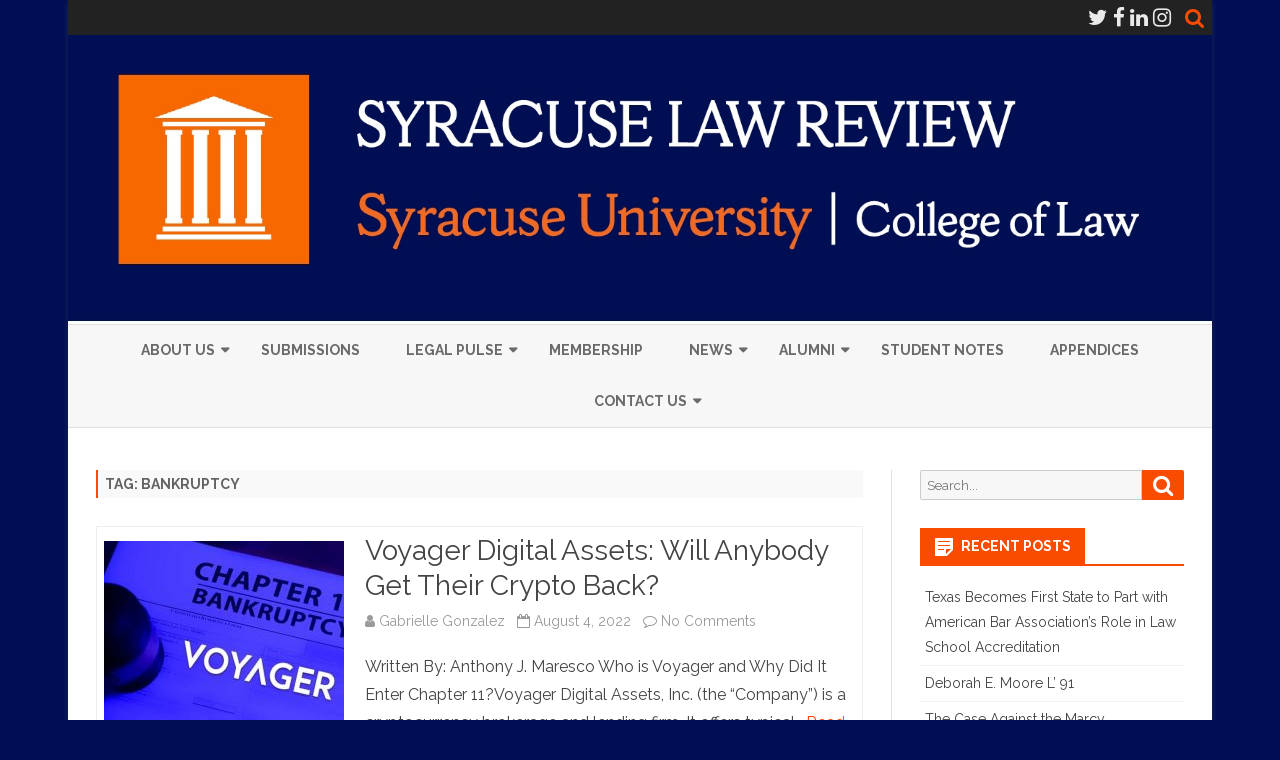

--- FILE ---
content_type: text/html; charset=UTF-8
request_url: https://lawreview.syr.edu/tag/bankruptcy/
body_size: 14665
content:
<!DOCTYPE html>
<html lang="en-US">
<head>
<meta charset="UTF-8" />
<meta name="viewport" content="width=device-width" />
<link rel="profile" href="http://gmpg.org/xfn/11" />
<link rel="pingback" href="https://lawreview.syr.edu/xmlrpc.php" />
<style type='text/css'>Default CSS Comment</style><title>Bankruptcy</title>
<meta name='robots' content='max-image-preview:large' />
<script type="text/javascript" id="wpp-js" src="https://lawreview.syr.edu/wp-content/plugins/wordpress-popular-posts/assets/js/wpp.min.js" data-sampling="0" data-sampling-rate="100" data-api-url="https://lawreview.syr.edu/wp-json/wordpress-popular-posts" data-post-id="0" data-token="775fd3a00a" data-lang="0" data-debug="0"></script>
<link rel='dns-prefetch' href='//fonts.googleapis.com' />
<link href='https://fonts.gstatic.com' crossorigin rel='preconnect' />
<link rel="alternate" type="application/rss+xml" title=" &raquo; Feed" href="https://lawreview.syr.edu/feed/" />
<link rel="alternate" type="application/rss+xml" title=" &raquo; Comments Feed" href="https://lawreview.syr.edu/comments/feed/" />
<link rel="alternate" type="application/rss+xml" title=" &raquo; Bankruptcy Tag Feed" href="https://lawreview.syr.edu/tag/bankruptcy/feed/" />
		<!-- This site uses the Google Analytics by MonsterInsights plugin v8.28.0 - Using Analytics tracking - https://www.monsterinsights.com/ -->
		<!-- Note: MonsterInsights is not currently configured on this site. The site owner needs to authenticate with Google Analytics in the MonsterInsights settings panel. -->
					<!-- No tracking code set -->
				<!-- / Google Analytics by MonsterInsights -->
		<style id='wp-img-auto-sizes-contain-inline-css' type='text/css'>
img:is([sizes=auto i],[sizes^="auto," i]){contain-intrinsic-size:3000px 1500px}
/*# sourceURL=wp-img-auto-sizes-contain-inline-css */
</style>
<link rel='stylesheet' id='srp-layout-stylesheet-css' href='https://lawreview.syr.edu/wp-content/plugins/special-recent-posts/css/layout.css?ver=6.9' type='text/css' media='all' />
<style id='wp-emoji-styles-inline-css' type='text/css'>

	img.wp-smiley, img.emoji {
		display: inline !important;
		border: none !important;
		box-shadow: none !important;
		height: 1em !important;
		width: 1em !important;
		margin: 0 0.07em !important;
		vertical-align: -0.1em !important;
		background: none !important;
		padding: 0 !important;
	}
/*# sourceURL=wp-emoji-styles-inline-css */
</style>
<link rel='stylesheet' id='wp-block-library-css' href='https://lawreview.syr.edu/wp-includes/css/dist/block-library/style.min.css?ver=6.9' type='text/css' media='all' />
<style id='wp-block-paragraph-inline-css' type='text/css'>
.is-small-text{font-size:.875em}.is-regular-text{font-size:1em}.is-large-text{font-size:2.25em}.is-larger-text{font-size:3em}.has-drop-cap:not(:focus):first-letter{float:left;font-size:8.4em;font-style:normal;font-weight:100;line-height:.68;margin:.05em .1em 0 0;text-transform:uppercase}body.rtl .has-drop-cap:not(:focus):first-letter{float:none;margin-left:.1em}p.has-drop-cap.has-background{overflow:hidden}:root :where(p.has-background){padding:1.25em 2.375em}:where(p.has-text-color:not(.has-link-color)) a{color:inherit}p.has-text-align-left[style*="writing-mode:vertical-lr"],p.has-text-align-right[style*="writing-mode:vertical-rl"]{rotate:180deg}
/*# sourceURL=https://lawreview.syr.edu/wp-includes/blocks/paragraph/style.min.css */
</style>
<style id='global-styles-inline-css' type='text/css'>
:root{--wp--preset--aspect-ratio--square: 1;--wp--preset--aspect-ratio--4-3: 4/3;--wp--preset--aspect-ratio--3-4: 3/4;--wp--preset--aspect-ratio--3-2: 3/2;--wp--preset--aspect-ratio--2-3: 2/3;--wp--preset--aspect-ratio--16-9: 16/9;--wp--preset--aspect-ratio--9-16: 9/16;--wp--preset--color--black: #000000;--wp--preset--color--cyan-bluish-gray: #abb8c3;--wp--preset--color--white: #fff;--wp--preset--color--pale-pink: #f78da7;--wp--preset--color--vivid-red: #cf2e2e;--wp--preset--color--luminous-vivid-orange: #ff6900;--wp--preset--color--luminous-vivid-amber: #fcb900;--wp--preset--color--light-green-cyan: #7bdcb5;--wp--preset--color--vivid-green-cyan: #00d084;--wp--preset--color--pale-cyan-blue: #8ed1fc;--wp--preset--color--vivid-cyan-blue: #0693e3;--wp--preset--color--vivid-purple: #9b51e0;--wp--preset--color--theme-color: #00BCD5;--wp--preset--color--dark-gray: #333;--wp--preset--color--medium-gray: #999;--wp--preset--color--light-gray: #f2f2f2;--wp--preset--gradient--vivid-cyan-blue-to-vivid-purple: linear-gradient(135deg,rgb(6,147,227) 0%,rgb(155,81,224) 100%);--wp--preset--gradient--light-green-cyan-to-vivid-green-cyan: linear-gradient(135deg,rgb(122,220,180) 0%,rgb(0,208,130) 100%);--wp--preset--gradient--luminous-vivid-amber-to-luminous-vivid-orange: linear-gradient(135deg,rgb(252,185,0) 0%,rgb(255,105,0) 100%);--wp--preset--gradient--luminous-vivid-orange-to-vivid-red: linear-gradient(135deg,rgb(255,105,0) 0%,rgb(207,46,46) 100%);--wp--preset--gradient--very-light-gray-to-cyan-bluish-gray: linear-gradient(135deg,rgb(238,238,238) 0%,rgb(169,184,195) 100%);--wp--preset--gradient--cool-to-warm-spectrum: linear-gradient(135deg,rgb(74,234,220) 0%,rgb(151,120,209) 20%,rgb(207,42,186) 40%,rgb(238,44,130) 60%,rgb(251,105,98) 80%,rgb(254,248,76) 100%);--wp--preset--gradient--blush-light-purple: linear-gradient(135deg,rgb(255,206,236) 0%,rgb(152,150,240) 100%);--wp--preset--gradient--blush-bordeaux: linear-gradient(135deg,rgb(254,205,165) 0%,rgb(254,45,45) 50%,rgb(107,0,62) 100%);--wp--preset--gradient--luminous-dusk: linear-gradient(135deg,rgb(255,203,112) 0%,rgb(199,81,192) 50%,rgb(65,88,208) 100%);--wp--preset--gradient--pale-ocean: linear-gradient(135deg,rgb(255,245,203) 0%,rgb(182,227,212) 50%,rgb(51,167,181) 100%);--wp--preset--gradient--electric-grass: linear-gradient(135deg,rgb(202,248,128) 0%,rgb(113,206,126) 100%);--wp--preset--gradient--midnight: linear-gradient(135deg,rgb(2,3,129) 0%,rgb(40,116,252) 100%);--wp--preset--font-size--small: 12px;--wp--preset--font-size--medium: 20px;--wp--preset--font-size--large: 20px;--wp--preset--font-size--x-large: 42px;--wp--preset--font-size--normal: 16px;--wp--preset--font-size--huge: 24px;--wp--preset--spacing--20: 0.44rem;--wp--preset--spacing--30: 0.67rem;--wp--preset--spacing--40: 1rem;--wp--preset--spacing--50: 1.5rem;--wp--preset--spacing--60: 2.25rem;--wp--preset--spacing--70: 3.38rem;--wp--preset--spacing--80: 5.06rem;--wp--preset--shadow--natural: 6px 6px 9px rgba(0, 0, 0, 0.2);--wp--preset--shadow--deep: 12px 12px 50px rgba(0, 0, 0, 0.4);--wp--preset--shadow--sharp: 6px 6px 0px rgba(0, 0, 0, 0.2);--wp--preset--shadow--outlined: 6px 6px 0px -3px rgb(255, 255, 255), 6px 6px rgb(0, 0, 0);--wp--preset--shadow--crisp: 6px 6px 0px rgb(0, 0, 0);}:where(.is-layout-flex){gap: 0.5em;}:where(.is-layout-grid){gap: 0.5em;}body .is-layout-flex{display: flex;}.is-layout-flex{flex-wrap: wrap;align-items: center;}.is-layout-flex > :is(*, div){margin: 0;}body .is-layout-grid{display: grid;}.is-layout-grid > :is(*, div){margin: 0;}:where(.wp-block-columns.is-layout-flex){gap: 2em;}:where(.wp-block-columns.is-layout-grid){gap: 2em;}:where(.wp-block-post-template.is-layout-flex){gap: 1.25em;}:where(.wp-block-post-template.is-layout-grid){gap: 1.25em;}.has-black-color{color: var(--wp--preset--color--black) !important;}.has-cyan-bluish-gray-color{color: var(--wp--preset--color--cyan-bluish-gray) !important;}.has-white-color{color: var(--wp--preset--color--white) !important;}.has-pale-pink-color{color: var(--wp--preset--color--pale-pink) !important;}.has-vivid-red-color{color: var(--wp--preset--color--vivid-red) !important;}.has-luminous-vivid-orange-color{color: var(--wp--preset--color--luminous-vivid-orange) !important;}.has-luminous-vivid-amber-color{color: var(--wp--preset--color--luminous-vivid-amber) !important;}.has-light-green-cyan-color{color: var(--wp--preset--color--light-green-cyan) !important;}.has-vivid-green-cyan-color{color: var(--wp--preset--color--vivid-green-cyan) !important;}.has-pale-cyan-blue-color{color: var(--wp--preset--color--pale-cyan-blue) !important;}.has-vivid-cyan-blue-color{color: var(--wp--preset--color--vivid-cyan-blue) !important;}.has-vivid-purple-color{color: var(--wp--preset--color--vivid-purple) !important;}.has-black-background-color{background-color: var(--wp--preset--color--black) !important;}.has-cyan-bluish-gray-background-color{background-color: var(--wp--preset--color--cyan-bluish-gray) !important;}.has-white-background-color{background-color: var(--wp--preset--color--white) !important;}.has-pale-pink-background-color{background-color: var(--wp--preset--color--pale-pink) !important;}.has-vivid-red-background-color{background-color: var(--wp--preset--color--vivid-red) !important;}.has-luminous-vivid-orange-background-color{background-color: var(--wp--preset--color--luminous-vivid-orange) !important;}.has-luminous-vivid-amber-background-color{background-color: var(--wp--preset--color--luminous-vivid-amber) !important;}.has-light-green-cyan-background-color{background-color: var(--wp--preset--color--light-green-cyan) !important;}.has-vivid-green-cyan-background-color{background-color: var(--wp--preset--color--vivid-green-cyan) !important;}.has-pale-cyan-blue-background-color{background-color: var(--wp--preset--color--pale-cyan-blue) !important;}.has-vivid-cyan-blue-background-color{background-color: var(--wp--preset--color--vivid-cyan-blue) !important;}.has-vivid-purple-background-color{background-color: var(--wp--preset--color--vivid-purple) !important;}.has-black-border-color{border-color: var(--wp--preset--color--black) !important;}.has-cyan-bluish-gray-border-color{border-color: var(--wp--preset--color--cyan-bluish-gray) !important;}.has-white-border-color{border-color: var(--wp--preset--color--white) !important;}.has-pale-pink-border-color{border-color: var(--wp--preset--color--pale-pink) !important;}.has-vivid-red-border-color{border-color: var(--wp--preset--color--vivid-red) !important;}.has-luminous-vivid-orange-border-color{border-color: var(--wp--preset--color--luminous-vivid-orange) !important;}.has-luminous-vivid-amber-border-color{border-color: var(--wp--preset--color--luminous-vivid-amber) !important;}.has-light-green-cyan-border-color{border-color: var(--wp--preset--color--light-green-cyan) !important;}.has-vivid-green-cyan-border-color{border-color: var(--wp--preset--color--vivid-green-cyan) !important;}.has-pale-cyan-blue-border-color{border-color: var(--wp--preset--color--pale-cyan-blue) !important;}.has-vivid-cyan-blue-border-color{border-color: var(--wp--preset--color--vivid-cyan-blue) !important;}.has-vivid-purple-border-color{border-color: var(--wp--preset--color--vivid-purple) !important;}.has-vivid-cyan-blue-to-vivid-purple-gradient-background{background: var(--wp--preset--gradient--vivid-cyan-blue-to-vivid-purple) !important;}.has-light-green-cyan-to-vivid-green-cyan-gradient-background{background: var(--wp--preset--gradient--light-green-cyan-to-vivid-green-cyan) !important;}.has-luminous-vivid-amber-to-luminous-vivid-orange-gradient-background{background: var(--wp--preset--gradient--luminous-vivid-amber-to-luminous-vivid-orange) !important;}.has-luminous-vivid-orange-to-vivid-red-gradient-background{background: var(--wp--preset--gradient--luminous-vivid-orange-to-vivid-red) !important;}.has-very-light-gray-to-cyan-bluish-gray-gradient-background{background: var(--wp--preset--gradient--very-light-gray-to-cyan-bluish-gray) !important;}.has-cool-to-warm-spectrum-gradient-background{background: var(--wp--preset--gradient--cool-to-warm-spectrum) !important;}.has-blush-light-purple-gradient-background{background: var(--wp--preset--gradient--blush-light-purple) !important;}.has-blush-bordeaux-gradient-background{background: var(--wp--preset--gradient--blush-bordeaux) !important;}.has-luminous-dusk-gradient-background{background: var(--wp--preset--gradient--luminous-dusk) !important;}.has-pale-ocean-gradient-background{background: var(--wp--preset--gradient--pale-ocean) !important;}.has-electric-grass-gradient-background{background: var(--wp--preset--gradient--electric-grass) !important;}.has-midnight-gradient-background{background: var(--wp--preset--gradient--midnight) !important;}.has-small-font-size{font-size: var(--wp--preset--font-size--small) !important;}.has-medium-font-size{font-size: var(--wp--preset--font-size--medium) !important;}.has-large-font-size{font-size: var(--wp--preset--font-size--large) !important;}.has-x-large-font-size{font-size: var(--wp--preset--font-size--x-large) !important;}
/*# sourceURL=global-styles-inline-css */
</style>

<style id='classic-theme-styles-inline-css' type='text/css'>
/*! This file is auto-generated */
.wp-block-button__link{color:#fff;background-color:#32373c;border-radius:9999px;box-shadow:none;text-decoration:none;padding:calc(.667em + 2px) calc(1.333em + 2px);font-size:1.125em}.wp-block-file__button{background:#32373c;color:#fff;text-decoration:none}
/*# sourceURL=/wp-includes/css/classic-themes.min.css */
</style>
<link rel='stylesheet' id='social-widget-css' href='https://lawreview.syr.edu/wp-content/plugins/social-media-widget/social_widget.css?ver=6.9' type='text/css' media='all' />
<link rel='stylesheet' id='wordpress-popular-posts-css-css' href='https://lawreview.syr.edu/wp-content/plugins/wordpress-popular-posts/assets/css/wpp.css?ver=7.0.1' type='text/css' media='all' />
<link crossorigin="anonymous" rel='stylesheet' id='ribosome-fonts-css' href='https://fonts.googleapis.com/css?family=Raleway:400italic,700italic,400,700&#038;subset=latin,latin-ext' type='text/css' media='all' />
<link rel='stylesheet' id='ribosome-style-css' href='https://lawreview.syr.edu/wp-content/themes/ribosome/style.css?ver=2.5.0' type='text/css' media='all' />
<link rel='stylesheet' id='ribosome-block-style-css' href='https://lawreview.syr.edu/wp-content/themes/ribosome/css/blocks.css?ver=2.5.0' type='text/css' media='all' />
<link rel='stylesheet' id='dashicons-css' href='https://lawreview.syr.edu/wp-includes/css/dashicons.min.css?ver=6.9' type='text/css' media='all' />
<link rel='stylesheet' id='font-awesome-css' href='https://lawreview.syr.edu/wp-content/plugins/elementor/assets/lib/font-awesome/css/font-awesome.min.css?ver=4.7.0' type='text/css' media='all' />
<script type="text/javascript" src="https://lawreview.syr.edu/wp-content/plugins/advanced-dates/js/functions.js?ver=6.9" id="functions-js"></script>
<script type="text/javascript" id="nb-jquery" src="https://lawreview.syr.edu/wp-includes/js/jquery/jquery.min.js?ver=3.7.1" id="jquery-core-js"></script>
<script type="text/javascript" src="https://lawreview.syr.edu/wp-includes/js/jquery/jquery-migrate.min.js?ver=3.4.1" id="jquery-migrate-js"></script>
<script type="text/javascript" src="https://lawreview.syr.edu/wp-content/plugins/twitter-tweets/js/weblizar-fronend-twitter-tweets.js?ver=1" id="wl-weblizar-fronend-twitter-tweets-js"></script>
<link rel="https://api.w.org/" href="https://lawreview.syr.edu/wp-json/" /><link rel="alternate" title="JSON" type="application/json" href="https://lawreview.syr.edu/wp-json/wp/v2/tags/325" /><link rel="EditURI" type="application/rsd+xml" title="RSD" href="https://lawreview.syr.edu/xmlrpc.php?rsd" />
<meta name="generator" content="WordPress 6.9" />
        <!-- MU-GTM Plugin -->
        <!-- Google Tag Manager -->
        <script>(function(w,d,s,l,i){w[l]=w[l]||[];w[l].push({'gtm.start':
        new Date().getTime(),event:'gtm.js'});var f=d.getElementsByTagName(s)[0],
        j=d.createElement(s),dl=l!='dataLayer'?'&l='+l:'';j.async=true;j.src=
        'https://www.googletagmanager.com/gtm.js?id='+i+dl;f.parentNode.insertBefore(j,f);
        })(window,document,'script','dataLayer','GTM-5FC97GL');</script>
        <!-- End Google Tag Manager -->
    		<style type="text/css">
						ol.footnotes li {list-style-type:decimal;}
						ol.footnotes{font-size:0.8em; color:#666666;}		</style>
		            <style id="wpp-loading-animation-styles">@-webkit-keyframes bgslide{from{background-position-x:0}to{background-position-x:-200%}}@keyframes bgslide{from{background-position-x:0}to{background-position-x:-200%}}.wpp-widget-block-placeholder,.wpp-shortcode-placeholder{margin:0 auto;width:60px;height:3px;background:#dd3737;background:linear-gradient(90deg,#dd3737 0%,#571313 10%,#dd3737 100%);background-size:200% auto;border-radius:3px;-webkit-animation:bgslide 1s infinite linear;animation:bgslide 1s infinite linear}</style>
            	<style type='text/css'>
		a {color: #FA4C00;}
	a:hover {color: #FA4C00;}
	.social-icon-wrapper a:hover {color: #FA4C00;}
	.toggle-search {color: #FA4C00;}
	.prefix-widget-title {color: #FA4C00;}
	.sub-title a:hover {color:#FA4C00;}
	.entry-content a:visited,.comment-content a:visited {color:#FA4C00;}
	button, input[type="submit"], input[type="button"], input[type="reset"] {background-color:#FA4C00 !important;}
	.bypostauthor cite span {background-color:#FA4C00;}
	.entry-header .entry-title a:hover {color:#FA4C00 ;}
	.archive-header {border-left-color:#FA4C00;}
	.main-navigation .current-menu-item > a,
	.main-navigation .current-menu-ancestor > a,
	.main-navigation .current_page_item > a,
	.main-navigation .current_page_ancestor > a {color: #FA4C00;}
	.main-navigation li a:hover  {color: #FA4C00;}

	.widget-area .widget a:hover {
		color: #FA4C00 !important;
	}
	footer[role="contentinfo"] a:hover {
		color: #FA4C00;
	}
	.author-info a {color: #FA4C00;}
	.entry-meta a:hover {
	color: #FA4C00;
	}
	.format-status .entry-header header a:hover {
		color: #FA4C00;
	}
	.comments-area article header a:hover {
		color: #FA4C00;
	}
	a.comment-reply-link:hover,
	a.comment-edit-link:hover {
		color: #FA4C00;
	}
	.currenttext, .paginacion a:hover {background-color:#FA4C00;}
	.aside{border-left-color:#FA4C00 !important;}
	blockquote{border-left-color:#FA4C00;}
	.logo-header-wrapper{background-color:#FA4C00;}
	h3.cabeceras-fp {border-bottom-color:#FA4C00;}
	.encabezados-front-page {background-color:#FA4C00;}
	.icono-caja-destacados {color: #FA4C00;}
	.enlace-caja-destacados:hover {background-color: #FA4C00;}
	h2.comments-title {border-left-color:#FA4C00;}
	/* Gutenberg */
	.has-theme-color-color,
	a.has-theme-color-color:hover {
		color: #FA4C00;
	}
	.has-theme-color-background-color {
		background-color:#FA4C00;
	}

	
			.blog-info-sin-imagen {
			background-color:#ffffff;
			color:#444444 !important;
		}
		.blog-info-sin-imagen a {
			color:#444444 !important;
		}
		.blog-info-sin-imagen h2 {color:#444444 !important;}
	
			.widget-title-tab{
			background-color:#FA4C00;
			color:#fff;
		}
		.widget-title-tab a.rsswidget{color:#fff !important;}
		h3.widget-title { border-bottom:2px solid #FA4C00;}
	
	
	
	
			.logo-header-wrapper {background-color:#ffffff;}
	
	
	
		body.custom-font-enabled {font-family: "Raleway", Arial, Verdana;}

			@media screen and (min-width: 768px) {
			#primary {float:left;}
			#secondary {float:right;}
			.site-content {
				border-left: none;
				padding-left:0;
				padding-right: 24px;
				padding-right:1.714285714285714rem;
			}

		}
		@media screen and (min-width: 960px) {
			.site-content {
				border-right: 1px solid #e0e0e0;
			}
		}
	
	@media screen and (min-width: 768px) {
	
	
			#site-navigation ul{text-align:center;}
		#site-navigation ul li ul{text-align:left;}
		}
	</style>

<meta name="generator" content="Elementor 3.23.1; features: additional_custom_breakpoints, e_lazyload; settings: css_print_method-external, google_font-enabled, font_display-auto">
			<style>
				.e-con.e-parent:nth-of-type(n+4):not(.e-lazyloaded):not(.e-no-lazyload),
				.e-con.e-parent:nth-of-type(n+4):not(.e-lazyloaded):not(.e-no-lazyload) * {
					background-image: none !important;
				}
				@media screen and (max-height: 1024px) {
					.e-con.e-parent:nth-of-type(n+3):not(.e-lazyloaded):not(.e-no-lazyload),
					.e-con.e-parent:nth-of-type(n+3):not(.e-lazyloaded):not(.e-no-lazyload) * {
						background-image: none !important;
					}
				}
				@media screen and (max-height: 640px) {
					.e-con.e-parent:nth-of-type(n+2):not(.e-lazyloaded):not(.e-no-lazyload),
					.e-con.e-parent:nth-of-type(n+2):not(.e-lazyloaded):not(.e-no-lazyload) * {
						background-image: none !important;
					}
				}
			</style>
			<style type="text/css">.broken_link, a.broken_link {
	text-decoration: line-through;
}</style><style type="text/css">.removed_link, a.removed_link {
	text-decoration: line-through;
}</style>	<style type="text/css" id="ribosome-header-css">
			.site-title,
		.site-description {
			position: absolute;
			clip: rect(1px 1px 1px 1px); /* IE7 */
			clip: rect(1px, 1px, 1px, 1px);
		}
		</style>
	<style type="text/css" id="custom-background-css">
body.custom-background { background-color: #000e54; }
</style>
	<!-- There is no amphtml version available for this URL. --><link rel="icon" href="https://lawreview.syr.edu/wp-content/uploads/2021/08/LinkedIn_profile__square_SLR-150x150.jpg" sizes="32x32" />
<link rel="icon" href="https://lawreview.syr.edu/wp-content/uploads/2021/08/LinkedIn_profile__square_SLR-300x300.jpg" sizes="192x192" />
<link rel="apple-touch-icon" href="https://lawreview.syr.edu/wp-content/uploads/2021/08/LinkedIn_profile__square_SLR-300x300.jpg" />
<meta name="msapplication-TileImage" content="https://lawreview.syr.edu/wp-content/uploads/2021/08/LinkedIn_profile__square_SLR-300x300.jpg" />
		<style type="text/css" id="wp-custom-css">
			.entry-content, .entry-summary, .page-content {
  hyphens: none !important;
}

.site-content article, .widget-area .widget {
	word-wrap: normal;
	-webkit-hyphens: none;
	-moz-hyphens: none;
	hyphens: none;
}

		</style>
		</head>

<body class="nb-3-3-4 nimble-no-local-data-skp__tax_post_tag_325 nimble-no-group-site-tmpl-skp__all_post_tag archive tag tag-bankruptcy tag-325 custom-background wp-embed-responsive wp-theme-ribosome fl-builder-2-8-3-2 sek-hide-rc-badge custom-font-enabled elementor-default elementor-kit-3495">

<div id="page" class="hfeed site">

	<header id="masthead" class="site-header" role="banner">

		<div class="top-bar">
		
		<div class="boton-menu-movil"><i class="fa fa-align-justify"></i></div>

		
		<div class="toggle-search"><i class="fa fa-search"></i></div>
		<div class="social-icon-wrapper">
							<a href="https://twitter.com/syracuselrev?lang=en" title="Twitter" target="_blank"><i class="fa fa-twitter"></i></a>
			
							<a href="https://m.facebook.com/SyracuseLRev/" title="Facebook" target="_blank"><i class="fa fa-facebook"></i></a>
			
			
							<a href="https://www.linkedin.com/company/syracuselawreview/mycompany/" title="LindedIn" target="_blank"><i class="fa fa-linkedin"></i></a>
			
			
							<a href="https://www.instagram.com/syracuselrev/?hl=en" title="Instagram" target="_blank"><i class="fa fa-instagram"></i></a>
			
			
			
					</div><!-- .social-icon-wrapper -->
	</div><!-- .top-bar -->

	<div class="wrapper-search-top-bar">
		<div class="search-top-bar">
				<div>
		<form method="get" id="searchform-toggle" action="https://lawreview.syr.edu/">
			<label for="s" class="assistive-text">Search</label>
			<input type="search" class="txt-search" name="s" id="s" />
			<input type="submit" name="submit" id="btn-search" value="Search" />
		</form>
    </div>		</div>
	</div>
			<div style="position:relative">
				
<div id="menu-movil">
	<div class="search-form-movil">
		<form method="get" id="searchform-movil" action="https://lawreview.syr.edu/">
			<label for="s" class="assistive-text">Search</label>
			<input type="search" class="txt-search-movil" placeholder="Search..." name="s" id="s" />
			<input type="submit" name="submit" id="btn-search-movil" value="Search" />
		</form>
	</div><!-- search-form-movil -->
	<div class="menu-movil-enlaces">
		<div class="menu-menu-container"><ul id="menu-menu" class="nav-menu"><li id="menu-item-307" class="menu-item menu-item-type-post_type menu-item-object-page menu-item-has-children menu-item-307"><a href="https://lawreview.syr.edu/about/">About Us</a>
<ul class="sub-menu">
	<li id="menu-item-315" class="menu-item menu-item-type-post_type menu-item-object-page menu-item-315"><a href="https://lawreview.syr.edu/eboard/">Executive Board</a></li>
	<li id="menu-item-1230" class="menu-item menu-item-type-post_type menu-item-object-page menu-item-1230"><a href="https://lawreview.syr.edu/about/members2/">Members</a></li>
	<li id="menu-item-314" class="menu-item menu-item-type-post_type menu-item-object-page menu-item-314"><a href="https://lawreview.syr.edu/about/history/">History</a></li>
</ul>
</li>
<li id="menu-item-1436" class="menu-item menu-item-type-custom menu-item-object-custom menu-item-1436"><a href="https://lawreview.syr.edu/contact-us/#Submissions">Submissions</a></li>
<li id="menu-item-1359" class="menu-item menu-item-type-taxonomy menu-item-object-category menu-item-has-children menu-item-1359"><a href="https://lawreview.syr.edu/category/legal-pulse/">Legal Pulse</a>
<ul class="sub-menu">
	<li id="menu-item-1239" class="menu-item menu-item-type-taxonomy menu-item-object-category menu-item-1239"><a href="https://lawreview.syr.edu/category/legal-pulse/">Legal Pulse Articles</a></li>
	<li id="menu-item-1427" class="menu-item menu-item-type-taxonomy menu-item-object-category menu-item-1427"><a href="https://lawreview.syr.edu/category/article-archive/">Court Watch, Article, and Note Archive (no longer updating)</a></li>
</ul>
</li>
<li id="menu-item-311" class="menu-item menu-item-type-post_type menu-item-object-page menu-item-311"><a href="https://lawreview.syr.edu/membership/">Membership</a></li>
<li id="menu-item-4532" class="menu-item menu-item-type-taxonomy menu-item-object-category menu-item-has-children menu-item-4532"><a href="https://lawreview.syr.edu/category/news/">News</a>
<ul class="sub-menu">
	<li id="menu-item-4537" class="menu-item menu-item-type-taxonomy menu-item-object-category menu-item-4537"><a href="https://lawreview.syr.edu/category/news/symposiums/">Symposiums</a></li>
</ul>
</li>
<li id="menu-item-4081" class="menu-item menu-item-type-post_type menu-item-object-page menu-item-has-children menu-item-4081"><a href="https://lawreview.syr.edu/alumni/">Alumni</a>
<ul class="sub-menu">
	<li id="menu-item-4089" class="menu-item menu-item-type-taxonomy menu-item-object-category menu-item-4089"><a href="https://lawreview.syr.edu/category/featured-alumni/">Featured Alumni</a></li>
</ul>
</li>
<li id="menu-item-3272" class="menu-item menu-item-type-post_type menu-item-object-page menu-item-3272"><a href="https://lawreview.syr.edu/student-notes/">Student Notes</a></li>
<li id="menu-item-4173" class="menu-item menu-item-type-post_type menu-item-object-page menu-item-4173"><a href="https://lawreview.syr.edu/appendices/">Appendices</a></li>
<li id="menu-item-1433" class="menu-item menu-item-type-post_type menu-item-object-page menu-item-has-children menu-item-1433"><a href="https://lawreview.syr.edu/contact-us/">Contact Us</a>
<ul class="sub-menu">
	<li id="menu-item-1434" class="menu-item menu-item-type-custom menu-item-object-custom menu-item-1434"><a href="https://lawreview.syr.edu/contact-us/#Subscriptions/">Subscriptions</a></li>
	<li id="menu-item-1435" class="menu-item menu-item-type-custom menu-item-object-custom menu-item-1435"><a href="https://lawreview.syr.edu/contact-us/#Copyright">Copyright Inquiries</a></li>
</ul>
</li>
</ul></div>	</div>

	<div class="social-icon-wrapper-movil">
							<a href="https://twitter.com/syracuselrev?lang=en" title="Twitter" target="_blank"><i class="fa fa-twitter"></i></a> 
			
							<a href="https://m.facebook.com/SyracuseLRev/" title="Facebook" target="_blank"><i class="fa fa-facebook"></i></a>
			
			
							<a href="https://www.linkedin.com/company/syracuselawreview/mycompany/" title="LindedIn" target="_blank"><i class="fa fa-linkedin"></i></a>
			
			
							<a href="https://www.instagram.com/syracuselrev/?hl=en" title="Instagram" target="_blank"><i class="fa fa-instagram"></i></a>
			
			
			
					</div><!-- .social-icon-wrapper -->	
</div><!-- #menu-movil -->
			</div>
			<div class="image-header-wrapper">
			<a href="https://lawreview.syr.edu/"><img fetchpriority="high" src="https://lawreview.syr.edu/wp-content/uploads/2021/08/Website-Banner-w-logo.jpg" class="header-image" width="1584" height="400" alt="" /></a>
			</div><!-- .logo-header-wrapper or .image-header-wrapper -->

			
		<nav id="site-navigation" class="main-navigation" role="navigation">
			<a class="assistive-text" href="#content" title="Skip to content">Skip to content</a>
			<div class="menu-menu-container"><ul id="menu-menu-1" class="nav-menu"><li class="menu-item menu-item-type-post_type menu-item-object-page menu-item-has-children menu-item-307"><a href="https://lawreview.syr.edu/about/">About Us</a>
<ul class="sub-menu">
	<li class="menu-item menu-item-type-post_type menu-item-object-page menu-item-315"><a href="https://lawreview.syr.edu/eboard/">Executive Board</a></li>
	<li class="menu-item menu-item-type-post_type menu-item-object-page menu-item-1230"><a href="https://lawreview.syr.edu/about/members2/">Members</a></li>
	<li class="menu-item menu-item-type-post_type menu-item-object-page menu-item-314"><a href="https://lawreview.syr.edu/about/history/">History</a></li>
</ul>
</li>
<li class="menu-item menu-item-type-custom menu-item-object-custom menu-item-1436"><a href="https://lawreview.syr.edu/contact-us/#Submissions">Submissions</a></li>
<li class="menu-item menu-item-type-taxonomy menu-item-object-category menu-item-has-children menu-item-1359"><a href="https://lawreview.syr.edu/category/legal-pulse/">Legal Pulse</a>
<ul class="sub-menu">
	<li class="menu-item menu-item-type-taxonomy menu-item-object-category menu-item-1239"><a href="https://lawreview.syr.edu/category/legal-pulse/">Legal Pulse Articles</a></li>
	<li class="menu-item menu-item-type-taxonomy menu-item-object-category menu-item-1427"><a href="https://lawreview.syr.edu/category/article-archive/">Court Watch, Article, and Note Archive (no longer updating)</a></li>
</ul>
</li>
<li class="menu-item menu-item-type-post_type menu-item-object-page menu-item-311"><a href="https://lawreview.syr.edu/membership/">Membership</a></li>
<li class="menu-item menu-item-type-taxonomy menu-item-object-category menu-item-has-children menu-item-4532"><a href="https://lawreview.syr.edu/category/news/">News</a>
<ul class="sub-menu">
	<li class="menu-item menu-item-type-taxonomy menu-item-object-category menu-item-4537"><a href="https://lawreview.syr.edu/category/news/symposiums/">Symposiums</a></li>
</ul>
</li>
<li class="menu-item menu-item-type-post_type menu-item-object-page menu-item-has-children menu-item-4081"><a href="https://lawreview.syr.edu/alumni/">Alumni</a>
<ul class="sub-menu">
	<li class="menu-item menu-item-type-taxonomy menu-item-object-category menu-item-4089"><a href="https://lawreview.syr.edu/category/featured-alumni/">Featured Alumni</a></li>
</ul>
</li>
<li class="menu-item menu-item-type-post_type menu-item-object-page menu-item-3272"><a href="https://lawreview.syr.edu/student-notes/">Student Notes</a></li>
<li class="menu-item menu-item-type-post_type menu-item-object-page menu-item-4173"><a href="https://lawreview.syr.edu/appendices/">Appendices</a></li>
<li class="menu-item menu-item-type-post_type menu-item-object-page menu-item-has-children menu-item-1433"><a href="https://lawreview.syr.edu/contact-us/">Contact Us</a>
<ul class="sub-menu">
	<li class="menu-item menu-item-type-custom menu-item-object-custom menu-item-1434"><a href="https://lawreview.syr.edu/contact-us/#Subscriptions/">Subscriptions</a></li>
	<li class="menu-item menu-item-type-custom menu-item-object-custom menu-item-1435"><a href="https://lawreview.syr.edu/contact-us/#Copyright">Copyright Inquiries</a></li>
</ul>
</li>
</ul></div>		</nav><!-- #site-navigation -->

	</header><!-- #masthead -->

	<div id="main" class="wrapper">

	<section id="primary" class="site-content">
		<div id="content" role="main">
							<header class="archive-header">
					<h1 class="archive-title">Tag: <span>Bankruptcy</span></h1>				</header><!-- .archive-header -->
				
	<article id="post-4393" class="post-4393 post type-post status-publish format-standard has-post-thumbnail hentry category-legal-pulse tag-bankruptcy tag-chapter-11 tag-crypto tag-legal-pulse tag-voyager">
		
		<!-- Subtitle widget area -->
		
					<div class="excerpt-wrapper"><!-- Excerpt -->

										<a href="https://lawreview.syr.edu/voyager-digital-assets-will-anybody-get-their-crypto-back/" title="Voyager Digital Assets: Will Anybody Get Their Crypto Back?" rel="bookmark" >
							<div class="wrapper-excerpt-thumbnail">
								<img width="240" height="180" src="https://lawreview.syr.edu/wp-content/uploads/2022/08/AM-Featured-Image-240x180.jpg" class="attachment-ribosome-excerpt-thumbnail size-ribosome-excerpt-thumbnail no-lazy wp-post-image" alt="" decoding="async" />							</div>
						</a>
				
				<header class="entry-header">
					<h2 class="entry-title">
					<a href="https://lawreview.syr.edu/voyager-digital-assets-will-anybody-get-their-crypto-back/" rel="bookmark">Voyager Digital Assets: Will Anybody Get Their Crypto Back?</a>
					</h2>
											<div class='sub-title'>
							<div class="autor-fecha">
								<span class="autor-in-excerpts"><i class="fa fa-user"></i> <span class='author vcard'><a class='fn' rel='author' href='https://lawreview.syr.edu/author/gfgonzal/'>Gabrielle Gonzalez</a></span></span>
								<span class="fecha-in-excerpts">
									&nbsp;&nbsp;<i class="fa fa-calendar-o"></i> <time class='entry-date published' datetime='2022-08-04T10:00:00-04:00'>August 4, 2022</time> <time class='updated' style='display:none;' datetime='2022-08-04T01:29:29-04:00'>August 4, 2022</time>								</span>
								<span class="comments-in-excerpts">
									&nbsp;&nbsp;<i class="fa fa-comment-o"></i> <a href="https://lawreview.syr.edu/voyager-digital-assets-will-anybody-get-their-crypto-back/#respond">No Comments<span class="screen-reader-text"> on Voyager Digital Assets: Will Anybody Get Their Crypto Back?</span></a>								</span>
							</div><!-- autor-fecha -->
						</div><!-- .sub-title -->
									</header>

				<p>Written By: Anthony J. Maresco Who is Voyager and Why Did It Enter Chapter 11?Voyager Digital Assets, Inc. (the “Company”) is a cryptocurrency brokerage and lending firm. It offers typical&#8230; <a href="https://lawreview.syr.edu/voyager-digital-assets-will-anybody-get-their-crypto-back/">Read more &raquo;</a></p>

			</div><!-- .excerpt-wrapper -->

		
		<footer class="entry-meta">
			<!-- Post end widget area -->
			
							<div class="entry-meta-term-excerpt">
				
				<span class="entry-meta-categories"><span class="term-icon"><i class="fa fa-folder-open"></i></span> <a href="https://lawreview.syr.edu/category/legal-pulse/" rel="tag">Legal Pulse</a>&nbsp;&nbsp;&nbsp;</span>

									<span class="entry-meta-tags"><span class="term-icon"><i class="fa fa-tags"></i></span> <a href="https://lawreview.syr.edu/tag/bankruptcy/" rel="tag">Bankruptcy</a>, <a href="https://lawreview.syr.edu/tag/chapter-11/" rel="tag">Chapter 11</a>, <a href="https://lawreview.syr.edu/tag/crypto/" rel="tag">crypto</a>, <a href="https://lawreview.syr.edu/tag/legal-pulse/" rel="tag">Legal Pulse</a>, <a href="https://lawreview.syr.edu/tag/voyager/" rel="tag">Voyager</a></span>
					
				<div style="float:right;"></div>
			</div><!-- .entry-meta-term -->

					</footer><!-- .entry-meta -->
	</article><!-- #post -->

	<article id="post-2053" class="post-2053 post type-post status-publish format-standard has-post-thumbnail hentry category-legal-pulse tag-appeals tag-bankruptcy tag-bankruptcycode tag-china tag-debtor tag-receipt tag-shipping tag-thirdcircuit">
		
		<!-- Subtitle widget area -->
		
					<div class="excerpt-wrapper"><!-- Excerpt -->

										<a href="https://lawreview.syr.edu/received-or-not-that-is-the-question/" title="Received or Not? That is the question." rel="bookmark" >
							<div class="wrapper-excerpt-thumbnail">
								<img width="240" height="160" src="https://lawreview.syr.edu/wp-content/uploads/2017/08/32238114862_073a011678_b.jpg" class="attachment-ribosome-excerpt-thumbnail size-ribosome-excerpt-thumbnail no-lazy wp-post-image" alt="" decoding="async" srcset="https://lawreview.syr.edu/wp-content/uploads/2017/08/32238114862_073a011678_b.jpg 1024w, https://lawreview.syr.edu/wp-content/uploads/2017/08/32238114862_073a011678_b-300x200.jpg 300w, https://lawreview.syr.edu/wp-content/uploads/2017/08/32238114862_073a011678_b-768x512.jpg 768w" sizes="(max-width: 240px) 100vw, 240px" />							</div>
						</a>
				
				<header class="entry-header">
					<h2 class="entry-title">
					<a href="https://lawreview.syr.edu/received-or-not-that-is-the-question/" rel="bookmark">Received or Not? That is the question.</a>
					</h2>
											<div class='sub-title'>
							<div class="autor-fecha">
								<span class="autor-in-excerpts"><i class="fa fa-user"></i> <span class='author vcard'><a class='fn' rel='author' href='https://lawreview.syr.edu/author/spallini/'>Samantha Pallini</a></span></span>
								<span class="fecha-in-excerpts">
									&nbsp;&nbsp;<i class="fa fa-calendar-o"></i> <time class='entry-date published' datetime='2017-08-28T09:13:58-04:00'>August 28, 2017</time> <time class='updated' style='display:none;' datetime='2017-08-29T14:51:53-04:00'>August 29, 2017</time>								</span>
								<span class="comments-in-excerpts">
									&nbsp;&nbsp;<i class="fa fa-comment-o"></i> <a href="https://lawreview.syr.edu/received-or-not-that-is-the-question/#respond">No Comments<span class="screen-reader-text"> on Received or Not? That is the question.</span></a>								</span>
							</div><!-- autor-fecha -->
						</div><!-- .sub-title -->
									</header>

				<p>Written by Grace Ha Eun Hwang &nbsp; Abstract: The Third Circuit Court of Appeals held that in order for goods to be considered “received” under section 503(b)(9) of the Bankruptcy&#8230; <a href="https://lawreview.syr.edu/received-or-not-that-is-the-question/">Read more &raquo;</a></p>

			</div><!-- .excerpt-wrapper -->

		
		<footer class="entry-meta">
			<!-- Post end widget area -->
			
							<div class="entry-meta-term-excerpt">
				
				<span class="entry-meta-categories"><span class="term-icon"><i class="fa fa-folder-open"></i></span> <a href="https://lawreview.syr.edu/category/legal-pulse/" rel="tag">Legal Pulse</a>&nbsp;&nbsp;&nbsp;</span>

									<span class="entry-meta-tags"><span class="term-icon"><i class="fa fa-tags"></i></span> <a href="https://lawreview.syr.edu/tag/appeals/" rel="tag">Appeals</a>, <a href="https://lawreview.syr.edu/tag/bankruptcy/" rel="tag">Bankruptcy</a>, <a href="https://lawreview.syr.edu/tag/bankruptcycode/" rel="tag">BankruptcyCode</a>, <a href="https://lawreview.syr.edu/tag/china/" rel="tag">China</a>, <a href="https://lawreview.syr.edu/tag/debtor/" rel="tag">Debtor</a>, <a href="https://lawreview.syr.edu/tag/receipt/" rel="tag">Receipt</a>, <a href="https://lawreview.syr.edu/tag/shipping/" rel="tag">Shipping</a>, <a href="https://lawreview.syr.edu/tag/thirdcircuit/" rel="tag">ThirdCircuit</a></span>
					
				<div style="float:right;"></div>
			</div><!-- .entry-meta-term -->

					</footer><!-- .entry-meta -->
	</article><!-- #post -->
<div class="posts-pagination-wrapper"></div>		</div><!-- #content -->
	</section><!-- #primary -->


			<div id="secondary" class="widget-area" role="complementary">
			<aside id="search-9" class="widget widget_search">
<form role="search" method="get" class="search-form" action="https://lawreview.syr.edu/">
	<label>
		<span class="screen-reader-text">Search for:</span>
		<input type="search" class="search-field" placeholder="Search..." value="" name="s" title="Search for:" />
	</label>
	<button type="submit" class="search-submit"><span class="screen-reader-text">Search</span></button>
</form>
</aside><aside id="weblizar_twitter-6" class="widget widget_weblizar_twitter">        <div style="display:block;width:100%;float:left;overflow:hidden">
            <a class="twitter-timeline" data-dnt="true" href="https://twitter.com/SyracuseLRev" min-width="" height="450" data-theme="theme" data-lang=""></a>

        </div>
    </aside>
		<aside id="recent-posts-6" class="widget widget_recent_entries">
		<h3 class="widget-title"><span class="widget-title-tab">Recent Posts</span></h3>
		<ul>
											<li>
					<a href="https://lawreview.syr.edu/texas-becomes-first-state-to-part-with-american-bar-associations-role-in-law-school-accreditation/">Texas Becomes First State to Part with American Bar Association’s Role in Law School Accreditation</a>
									</li>
											<li>
					<a href="https://lawreview.syr.edu/deborah-e-moore/">Deborah E. Moore L&#8217; 91</a>
									</li>
											<li>
					<a href="https://lawreview.syr.edu/the-case-against-the-marcy-correctional-officers-a-new-appeal-amidst-the-final-upcoming-trial/">The Case Against the Marcy Correctional Officers: A New Appeal Amidst the Final Upcoming Trial</a>
									</li>
											<li>
					<a href="https://lawreview.syr.edu/evidence-at-the-edge-of-legality-a-look-inside-luigi-mangiones-pre-trial-suppression-hearings/">Evidence at the Edge of Legality: A Look Inside Luigi Mangione’s Pre-trial Suppression Hearings</a>
									</li>
											<li>
					<a href="https://lawreview.syr.edu/executive-orders-under-the-tree-legal-implications-of-christmas-leave/">Executive Orders Under the Tree: Legal Implications of Christmas Leave</a>
									</li>
					</ul>

		</aside><aside id="archives-5" class="widget widget_archive"><h3 class="widget-title"><span class="widget-title-tab">Archives</span></h3>
			<ul>
					<li><a href='https://lawreview.syr.edu/2026/01/'>January 2026</a></li>
	<li><a href='https://lawreview.syr.edu/2025/12/'>December 2025</a></li>
	<li><a href='https://lawreview.syr.edu/2025/11/'>November 2025</a></li>
	<li><a href='https://lawreview.syr.edu/2025/10/'>October 2025</a></li>
	<li><a href='https://lawreview.syr.edu/2025/09/'>September 2025</a></li>
	<li><a href='https://lawreview.syr.edu/2025/08/'>August 2025</a></li>
	<li><a href='https://lawreview.syr.edu/2025/07/'>July 2025</a></li>
	<li><a href='https://lawreview.syr.edu/2025/06/'>June 2025</a></li>
	<li><a href='https://lawreview.syr.edu/2025/05/'>May 2025</a></li>
	<li><a href='https://lawreview.syr.edu/2025/04/'>April 2025</a></li>
	<li><a href='https://lawreview.syr.edu/2025/03/'>March 2025</a></li>
	<li><a href='https://lawreview.syr.edu/2025/02/'>February 2025</a></li>
	<li><a href='https://lawreview.syr.edu/2025/01/'>January 2025</a></li>
	<li><a href='https://lawreview.syr.edu/2024/12/'>December 2024</a></li>
	<li><a href='https://lawreview.syr.edu/2024/11/'>November 2024</a></li>
	<li><a href='https://lawreview.syr.edu/2024/10/'>October 2024</a></li>
	<li><a href='https://lawreview.syr.edu/2024/09/'>September 2024</a></li>
	<li><a href='https://lawreview.syr.edu/2024/08/'>August 2024</a></li>
	<li><a href='https://lawreview.syr.edu/2024/07/'>July 2024</a></li>
	<li><a href='https://lawreview.syr.edu/2024/06/'>June 2024</a></li>
	<li><a href='https://lawreview.syr.edu/2024/05/'>May 2024</a></li>
	<li><a href='https://lawreview.syr.edu/2024/04/'>April 2024</a></li>
	<li><a href='https://lawreview.syr.edu/2024/03/'>March 2024</a></li>
	<li><a href='https://lawreview.syr.edu/2024/02/'>February 2024</a></li>
	<li><a href='https://lawreview.syr.edu/2024/01/'>January 2024</a></li>
	<li><a href='https://lawreview.syr.edu/2023/12/'>December 2023</a></li>
	<li><a href='https://lawreview.syr.edu/2023/11/'>November 2023</a></li>
	<li><a href='https://lawreview.syr.edu/2023/10/'>October 2023</a></li>
	<li><a href='https://lawreview.syr.edu/2023/09/'>September 2023</a></li>
	<li><a href='https://lawreview.syr.edu/2023/08/'>August 2023</a></li>
	<li><a href='https://lawreview.syr.edu/2023/07/'>July 2023</a></li>
	<li><a href='https://lawreview.syr.edu/2023/06/'>June 2023</a></li>
	<li><a href='https://lawreview.syr.edu/2023/05/'>May 2023</a></li>
	<li><a href='https://lawreview.syr.edu/2023/04/'>April 2023</a></li>
	<li><a href='https://lawreview.syr.edu/2023/03/'>March 2023</a></li>
	<li><a href='https://lawreview.syr.edu/2023/02/'>February 2023</a></li>
	<li><a href='https://lawreview.syr.edu/2023/01/'>January 2023</a></li>
	<li><a href='https://lawreview.syr.edu/2022/12/'>December 2022</a></li>
	<li><a href='https://lawreview.syr.edu/2022/11/'>November 2022</a></li>
	<li><a href='https://lawreview.syr.edu/2022/10/'>October 2022</a></li>
	<li><a href='https://lawreview.syr.edu/2022/09/'>September 2022</a></li>
	<li><a href='https://lawreview.syr.edu/2022/08/'>August 2022</a></li>
	<li><a href='https://lawreview.syr.edu/2022/07/'>July 2022</a></li>
	<li><a href='https://lawreview.syr.edu/2022/06/'>June 2022</a></li>
	<li><a href='https://lawreview.syr.edu/2022/05/'>May 2022</a></li>
	<li><a href='https://lawreview.syr.edu/2022/04/'>April 2022</a></li>
	<li><a href='https://lawreview.syr.edu/2022/03/'>March 2022</a></li>
	<li><a href='https://lawreview.syr.edu/2022/02/'>February 2022</a></li>
	<li><a href='https://lawreview.syr.edu/2022/01/'>January 2022</a></li>
	<li><a href='https://lawreview.syr.edu/2021/12/'>December 2021</a></li>
	<li><a href='https://lawreview.syr.edu/2021/11/'>November 2021</a></li>
	<li><a href='https://lawreview.syr.edu/2021/10/'>October 2021</a></li>
	<li><a href='https://lawreview.syr.edu/2021/09/'>September 2021</a></li>
	<li><a href='https://lawreview.syr.edu/2021/06/'>June 2021</a></li>
	<li><a href='https://lawreview.syr.edu/2021/05/'>May 2021</a></li>
	<li><a href='https://lawreview.syr.edu/2021/04/'>April 2021</a></li>
	<li><a href='https://lawreview.syr.edu/2021/03/'>March 2021</a></li>
	<li><a href='https://lawreview.syr.edu/2021/02/'>February 2021</a></li>
	<li><a href='https://lawreview.syr.edu/2021/01/'>January 2021</a></li>
	<li><a href='https://lawreview.syr.edu/2020/12/'>December 2020</a></li>
	<li><a href='https://lawreview.syr.edu/2020/10/'>October 2020</a></li>
	<li><a href='https://lawreview.syr.edu/2020/09/'>September 2020</a></li>
	<li><a href='https://lawreview.syr.edu/2020/08/'>August 2020</a></li>
	<li><a href='https://lawreview.syr.edu/2020/07/'>July 2020</a></li>
	<li><a href='https://lawreview.syr.edu/2020/06/'>June 2020</a></li>
	<li><a href='https://lawreview.syr.edu/2020/05/'>May 2020</a></li>
	<li><a href='https://lawreview.syr.edu/2020/04/'>April 2020</a></li>
	<li><a href='https://lawreview.syr.edu/2020/03/'>March 2020</a></li>
	<li><a href='https://lawreview.syr.edu/2020/02/'>February 2020</a></li>
	<li><a href='https://lawreview.syr.edu/2020/01/'>January 2020</a></li>
	<li><a href='https://lawreview.syr.edu/2019/11/'>November 2019</a></li>
	<li><a href='https://lawreview.syr.edu/2019/10/'>October 2019</a></li>
	<li><a href='https://lawreview.syr.edu/2019/09/'>September 2019</a></li>
	<li><a href='https://lawreview.syr.edu/2019/08/'>August 2019</a></li>
	<li><a href='https://lawreview.syr.edu/2019/07/'>July 2019</a></li>
	<li><a href='https://lawreview.syr.edu/2019/06/'>June 2019</a></li>
	<li><a href='https://lawreview.syr.edu/2019/05/'>May 2019</a></li>
	<li><a href='https://lawreview.syr.edu/2019/04/'>April 2019</a></li>
	<li><a href='https://lawreview.syr.edu/2019/03/'>March 2019</a></li>
	<li><a href='https://lawreview.syr.edu/2019/02/'>February 2019</a></li>
	<li><a href='https://lawreview.syr.edu/2019/01/'>January 2019</a></li>
	<li><a href='https://lawreview.syr.edu/2018/12/'>December 2018</a></li>
	<li><a href='https://lawreview.syr.edu/2018/11/'>November 2018</a></li>
	<li><a href='https://lawreview.syr.edu/2018/10/'>October 2018</a></li>
	<li><a href='https://lawreview.syr.edu/2018/09/'>September 2018</a></li>
	<li><a href='https://lawreview.syr.edu/2018/08/'>August 2018</a></li>
	<li><a href='https://lawreview.syr.edu/2018/06/'>June 2018</a></li>
	<li><a href='https://lawreview.syr.edu/2018/05/'>May 2018</a></li>
	<li><a href='https://lawreview.syr.edu/2018/04/'>April 2018</a></li>
	<li><a href='https://lawreview.syr.edu/2018/03/'>March 2018</a></li>
	<li><a href='https://lawreview.syr.edu/2018/02/'>February 2018</a></li>
	<li><a href='https://lawreview.syr.edu/2018/01/'>January 2018</a></li>
	<li><a href='https://lawreview.syr.edu/2017/12/'>December 2017</a></li>
	<li><a href='https://lawreview.syr.edu/2017/11/'>November 2017</a></li>
	<li><a href='https://lawreview.syr.edu/2017/10/'>October 2017</a></li>
	<li><a href='https://lawreview.syr.edu/2017/09/'>September 2017</a></li>
	<li><a href='https://lawreview.syr.edu/2017/08/'>August 2017</a></li>
	<li><a href='https://lawreview.syr.edu/2017/07/'>July 2017</a></li>
	<li><a href='https://lawreview.syr.edu/2017/06/'>June 2017</a></li>
	<li><a href='https://lawreview.syr.edu/2017/05/'>May 2017</a></li>
	<li><a href='https://lawreview.syr.edu/2017/04/'>April 2017</a></li>
	<li><a href='https://lawreview.syr.edu/2017/03/'>March 2017</a></li>
	<li><a href='https://lawreview.syr.edu/2017/02/'>February 2017</a></li>
	<li><a href='https://lawreview.syr.edu/2017/01/'>January 2017</a></li>
	<li><a href='https://lawreview.syr.edu/2016/12/'>December 2016</a></li>
	<li><a href='https://lawreview.syr.edu/2016/11/'>November 2016</a></li>
	<li><a href='https://lawreview.syr.edu/2016/10/'>October 2016</a></li>
	<li><a href='https://lawreview.syr.edu/2016/09/'>September 2016</a></li>
	<li><a href='https://lawreview.syr.edu/2016/08/'>August 2016</a></li>
	<li><a href='https://lawreview.syr.edu/2016/07/'>July 2016</a></li>
	<li><a href='https://lawreview.syr.edu/2016/06/'>June 2016</a></li>
	<li><a href='https://lawreview.syr.edu/2016/05/'>May 2016</a></li>
	<li><a href='https://lawreview.syr.edu/2016/03/'>March 2016</a></li>
	<li><a href='https://lawreview.syr.edu/2016/02/'>February 2016</a></li>
	<li><a href='https://lawreview.syr.edu/2015/12/'>December 2015</a></li>
	<li><a href='https://lawreview.syr.edu/2015/11/'>November 2015</a></li>
	<li><a href='https://lawreview.syr.edu/2015/10/'>October 2015</a></li>
	<li><a href='https://lawreview.syr.edu/2015/09/'>September 2015</a></li>
	<li><a href='https://lawreview.syr.edu/2015/05/'>May 2015</a></li>
	<li><a href='https://lawreview.syr.edu/2015/04/'>April 2015</a></li>
	<li><a href='https://lawreview.syr.edu/2015/02/'>February 2015</a></li>
	<li><a href='https://lawreview.syr.edu/2015/01/'>January 2015</a></li>
	<li><a href='https://lawreview.syr.edu/2014/12/'>December 2014</a></li>
	<li><a href='https://lawreview.syr.edu/2014/11/'>November 2014</a></li>
	<li><a href='https://lawreview.syr.edu/2014/06/'>June 2014</a></li>
	<li><a href='https://lawreview.syr.edu/2014/03/'>March 2014</a></li>
	<li><a href='https://lawreview.syr.edu/2013/12/'>December 2013</a></li>
	<li><a href='https://lawreview.syr.edu/2013/10/'>October 2013</a></li>
	<li><a href='https://lawreview.syr.edu/2013/06/'>June 2013</a></li>
	<li><a href='https://lawreview.syr.edu/2013/04/'>April 2013</a></li>
	<li><a href='https://lawreview.syr.edu/2013/03/'>March 2013</a></li>
	<li><a href='https://lawreview.syr.edu/2013/02/'>February 2013</a></li>
	<li><a href='https://lawreview.syr.edu/2012/12/'>December 2012</a></li>
	<li><a href='https://lawreview.syr.edu/2012/11/'>November 2012</a></li>
	<li><a href='https://lawreview.syr.edu/2012/10/'>October 2012</a></li>
	<li><a href='https://lawreview.syr.edu/2012/05/'>May 2012</a></li>
	<li><a href='https://lawreview.syr.edu/2012/04/'>April 2012</a></li>
	<li><a href='https://lawreview.syr.edu/2012/03/'>March 2012</a></li>
	<li><a href='https://lawreview.syr.edu/2012/02/'>February 2012</a></li>
	<li><a href='https://lawreview.syr.edu/2012/01/'>January 2012</a></li>
	<li><a href='https://lawreview.syr.edu/2011/05/'>May 2011</a></li>
			</ul>

			</aside><aside id="search-9" class="widget widget_search">
<form role="search" method="get" class="search-form" action="https://lawreview.syr.edu/">
	<label>
		<span class="screen-reader-text">Search for:</span>
		<input type="search" class="search-field" placeholder="Search..." value="" name="s" title="Search for:" />
	</label>
	<button type="submit" class="search-submit"><span class="screen-reader-text">Search</span></button>
</form>
</aside>
		<aside id="recent-posts-6" class="widget widget_recent_entries">
		<h3 class="widget-title"><span class="widget-title-tab">Recent Posts</span></h3>
		<ul>
											<li>
					<a href="https://lawreview.syr.edu/texas-becomes-first-state-to-part-with-american-bar-associations-role-in-law-school-accreditation/">Texas Becomes First State to Part with American Bar Association’s Role in Law School Accreditation</a>
									</li>
											<li>
					<a href="https://lawreview.syr.edu/deborah-e-moore/">Deborah E. Moore L&#8217; 91</a>
									</li>
											<li>
					<a href="https://lawreview.syr.edu/the-case-against-the-marcy-correctional-officers-a-new-appeal-amidst-the-final-upcoming-trial/">The Case Against the Marcy Correctional Officers: A New Appeal Amidst the Final Upcoming Trial</a>
									</li>
											<li>
					<a href="https://lawreview.syr.edu/evidence-at-the-edge-of-legality-a-look-inside-luigi-mangiones-pre-trial-suppression-hearings/">Evidence at the Edge of Legality: A Look Inside Luigi Mangione’s Pre-trial Suppression Hearings</a>
									</li>
											<li>
					<a href="https://lawreview.syr.edu/executive-orders-under-the-tree-legal-implications-of-christmas-leave/">Executive Orders Under the Tree: Legal Implications of Christmas Leave</a>
									</li>
					</ul>

		</aside><aside id="archives-5" class="widget widget_archive"><h3 class="widget-title"><span class="widget-title-tab">Archives</span></h3>
			<ul>
					<li><a href='https://lawreview.syr.edu/2026/01/'>January 2026</a></li>
	<li><a href='https://lawreview.syr.edu/2025/12/'>December 2025</a></li>
	<li><a href='https://lawreview.syr.edu/2025/11/'>November 2025</a></li>
	<li><a href='https://lawreview.syr.edu/2025/10/'>October 2025</a></li>
	<li><a href='https://lawreview.syr.edu/2025/09/'>September 2025</a></li>
	<li><a href='https://lawreview.syr.edu/2025/08/'>August 2025</a></li>
	<li><a href='https://lawreview.syr.edu/2025/07/'>July 2025</a></li>
	<li><a href='https://lawreview.syr.edu/2025/06/'>June 2025</a></li>
	<li><a href='https://lawreview.syr.edu/2025/05/'>May 2025</a></li>
	<li><a href='https://lawreview.syr.edu/2025/04/'>April 2025</a></li>
	<li><a href='https://lawreview.syr.edu/2025/03/'>March 2025</a></li>
	<li><a href='https://lawreview.syr.edu/2025/02/'>February 2025</a></li>
	<li><a href='https://lawreview.syr.edu/2025/01/'>January 2025</a></li>
	<li><a href='https://lawreview.syr.edu/2024/12/'>December 2024</a></li>
	<li><a href='https://lawreview.syr.edu/2024/11/'>November 2024</a></li>
	<li><a href='https://lawreview.syr.edu/2024/10/'>October 2024</a></li>
	<li><a href='https://lawreview.syr.edu/2024/09/'>September 2024</a></li>
	<li><a href='https://lawreview.syr.edu/2024/08/'>August 2024</a></li>
	<li><a href='https://lawreview.syr.edu/2024/07/'>July 2024</a></li>
	<li><a href='https://lawreview.syr.edu/2024/06/'>June 2024</a></li>
	<li><a href='https://lawreview.syr.edu/2024/05/'>May 2024</a></li>
	<li><a href='https://lawreview.syr.edu/2024/04/'>April 2024</a></li>
	<li><a href='https://lawreview.syr.edu/2024/03/'>March 2024</a></li>
	<li><a href='https://lawreview.syr.edu/2024/02/'>February 2024</a></li>
	<li><a href='https://lawreview.syr.edu/2024/01/'>January 2024</a></li>
	<li><a href='https://lawreview.syr.edu/2023/12/'>December 2023</a></li>
	<li><a href='https://lawreview.syr.edu/2023/11/'>November 2023</a></li>
	<li><a href='https://lawreview.syr.edu/2023/10/'>October 2023</a></li>
	<li><a href='https://lawreview.syr.edu/2023/09/'>September 2023</a></li>
	<li><a href='https://lawreview.syr.edu/2023/08/'>August 2023</a></li>
	<li><a href='https://lawreview.syr.edu/2023/07/'>July 2023</a></li>
	<li><a href='https://lawreview.syr.edu/2023/06/'>June 2023</a></li>
	<li><a href='https://lawreview.syr.edu/2023/05/'>May 2023</a></li>
	<li><a href='https://lawreview.syr.edu/2023/04/'>April 2023</a></li>
	<li><a href='https://lawreview.syr.edu/2023/03/'>March 2023</a></li>
	<li><a href='https://lawreview.syr.edu/2023/02/'>February 2023</a></li>
	<li><a href='https://lawreview.syr.edu/2023/01/'>January 2023</a></li>
	<li><a href='https://lawreview.syr.edu/2022/12/'>December 2022</a></li>
	<li><a href='https://lawreview.syr.edu/2022/11/'>November 2022</a></li>
	<li><a href='https://lawreview.syr.edu/2022/10/'>October 2022</a></li>
	<li><a href='https://lawreview.syr.edu/2022/09/'>September 2022</a></li>
	<li><a href='https://lawreview.syr.edu/2022/08/'>August 2022</a></li>
	<li><a href='https://lawreview.syr.edu/2022/07/'>July 2022</a></li>
	<li><a href='https://lawreview.syr.edu/2022/06/'>June 2022</a></li>
	<li><a href='https://lawreview.syr.edu/2022/05/'>May 2022</a></li>
	<li><a href='https://lawreview.syr.edu/2022/04/'>April 2022</a></li>
	<li><a href='https://lawreview.syr.edu/2022/03/'>March 2022</a></li>
	<li><a href='https://lawreview.syr.edu/2022/02/'>February 2022</a></li>
	<li><a href='https://lawreview.syr.edu/2022/01/'>January 2022</a></li>
	<li><a href='https://lawreview.syr.edu/2021/12/'>December 2021</a></li>
	<li><a href='https://lawreview.syr.edu/2021/11/'>November 2021</a></li>
	<li><a href='https://lawreview.syr.edu/2021/10/'>October 2021</a></li>
	<li><a href='https://lawreview.syr.edu/2021/09/'>September 2021</a></li>
	<li><a href='https://lawreview.syr.edu/2021/06/'>June 2021</a></li>
	<li><a href='https://lawreview.syr.edu/2021/05/'>May 2021</a></li>
	<li><a href='https://lawreview.syr.edu/2021/04/'>April 2021</a></li>
	<li><a href='https://lawreview.syr.edu/2021/03/'>March 2021</a></li>
	<li><a href='https://lawreview.syr.edu/2021/02/'>February 2021</a></li>
	<li><a href='https://lawreview.syr.edu/2021/01/'>January 2021</a></li>
	<li><a href='https://lawreview.syr.edu/2020/12/'>December 2020</a></li>
	<li><a href='https://lawreview.syr.edu/2020/10/'>October 2020</a></li>
	<li><a href='https://lawreview.syr.edu/2020/09/'>September 2020</a></li>
	<li><a href='https://lawreview.syr.edu/2020/08/'>August 2020</a></li>
	<li><a href='https://lawreview.syr.edu/2020/07/'>July 2020</a></li>
	<li><a href='https://lawreview.syr.edu/2020/06/'>June 2020</a></li>
	<li><a href='https://lawreview.syr.edu/2020/05/'>May 2020</a></li>
	<li><a href='https://lawreview.syr.edu/2020/04/'>April 2020</a></li>
	<li><a href='https://lawreview.syr.edu/2020/03/'>March 2020</a></li>
	<li><a href='https://lawreview.syr.edu/2020/02/'>February 2020</a></li>
	<li><a href='https://lawreview.syr.edu/2020/01/'>January 2020</a></li>
	<li><a href='https://lawreview.syr.edu/2019/11/'>November 2019</a></li>
	<li><a href='https://lawreview.syr.edu/2019/10/'>October 2019</a></li>
	<li><a href='https://lawreview.syr.edu/2019/09/'>September 2019</a></li>
	<li><a href='https://lawreview.syr.edu/2019/08/'>August 2019</a></li>
	<li><a href='https://lawreview.syr.edu/2019/07/'>July 2019</a></li>
	<li><a href='https://lawreview.syr.edu/2019/06/'>June 2019</a></li>
	<li><a href='https://lawreview.syr.edu/2019/05/'>May 2019</a></li>
	<li><a href='https://lawreview.syr.edu/2019/04/'>April 2019</a></li>
	<li><a href='https://lawreview.syr.edu/2019/03/'>March 2019</a></li>
	<li><a href='https://lawreview.syr.edu/2019/02/'>February 2019</a></li>
	<li><a href='https://lawreview.syr.edu/2019/01/'>January 2019</a></li>
	<li><a href='https://lawreview.syr.edu/2018/12/'>December 2018</a></li>
	<li><a href='https://lawreview.syr.edu/2018/11/'>November 2018</a></li>
	<li><a href='https://lawreview.syr.edu/2018/10/'>October 2018</a></li>
	<li><a href='https://lawreview.syr.edu/2018/09/'>September 2018</a></li>
	<li><a href='https://lawreview.syr.edu/2018/08/'>August 2018</a></li>
	<li><a href='https://lawreview.syr.edu/2018/06/'>June 2018</a></li>
	<li><a href='https://lawreview.syr.edu/2018/05/'>May 2018</a></li>
	<li><a href='https://lawreview.syr.edu/2018/04/'>April 2018</a></li>
	<li><a href='https://lawreview.syr.edu/2018/03/'>March 2018</a></li>
	<li><a href='https://lawreview.syr.edu/2018/02/'>February 2018</a></li>
	<li><a href='https://lawreview.syr.edu/2018/01/'>January 2018</a></li>
	<li><a href='https://lawreview.syr.edu/2017/12/'>December 2017</a></li>
	<li><a href='https://lawreview.syr.edu/2017/11/'>November 2017</a></li>
	<li><a href='https://lawreview.syr.edu/2017/10/'>October 2017</a></li>
	<li><a href='https://lawreview.syr.edu/2017/09/'>September 2017</a></li>
	<li><a href='https://lawreview.syr.edu/2017/08/'>August 2017</a></li>
	<li><a href='https://lawreview.syr.edu/2017/07/'>July 2017</a></li>
	<li><a href='https://lawreview.syr.edu/2017/06/'>June 2017</a></li>
	<li><a href='https://lawreview.syr.edu/2017/05/'>May 2017</a></li>
	<li><a href='https://lawreview.syr.edu/2017/04/'>April 2017</a></li>
	<li><a href='https://lawreview.syr.edu/2017/03/'>March 2017</a></li>
	<li><a href='https://lawreview.syr.edu/2017/02/'>February 2017</a></li>
	<li><a href='https://lawreview.syr.edu/2017/01/'>January 2017</a></li>
	<li><a href='https://lawreview.syr.edu/2016/12/'>December 2016</a></li>
	<li><a href='https://lawreview.syr.edu/2016/11/'>November 2016</a></li>
	<li><a href='https://lawreview.syr.edu/2016/10/'>October 2016</a></li>
	<li><a href='https://lawreview.syr.edu/2016/09/'>September 2016</a></li>
	<li><a href='https://lawreview.syr.edu/2016/08/'>August 2016</a></li>
	<li><a href='https://lawreview.syr.edu/2016/07/'>July 2016</a></li>
	<li><a href='https://lawreview.syr.edu/2016/06/'>June 2016</a></li>
	<li><a href='https://lawreview.syr.edu/2016/05/'>May 2016</a></li>
	<li><a href='https://lawreview.syr.edu/2016/03/'>March 2016</a></li>
	<li><a href='https://lawreview.syr.edu/2016/02/'>February 2016</a></li>
	<li><a href='https://lawreview.syr.edu/2015/12/'>December 2015</a></li>
	<li><a href='https://lawreview.syr.edu/2015/11/'>November 2015</a></li>
	<li><a href='https://lawreview.syr.edu/2015/10/'>October 2015</a></li>
	<li><a href='https://lawreview.syr.edu/2015/09/'>September 2015</a></li>
	<li><a href='https://lawreview.syr.edu/2015/05/'>May 2015</a></li>
	<li><a href='https://lawreview.syr.edu/2015/04/'>April 2015</a></li>
	<li><a href='https://lawreview.syr.edu/2015/02/'>February 2015</a></li>
	<li><a href='https://lawreview.syr.edu/2015/01/'>January 2015</a></li>
	<li><a href='https://lawreview.syr.edu/2014/12/'>December 2014</a></li>
	<li><a href='https://lawreview.syr.edu/2014/11/'>November 2014</a></li>
	<li><a href='https://lawreview.syr.edu/2014/06/'>June 2014</a></li>
	<li><a href='https://lawreview.syr.edu/2014/03/'>March 2014</a></li>
	<li><a href='https://lawreview.syr.edu/2013/12/'>December 2013</a></li>
	<li><a href='https://lawreview.syr.edu/2013/10/'>October 2013</a></li>
	<li><a href='https://lawreview.syr.edu/2013/06/'>June 2013</a></li>
	<li><a href='https://lawreview.syr.edu/2013/04/'>April 2013</a></li>
	<li><a href='https://lawreview.syr.edu/2013/03/'>March 2013</a></li>
	<li><a href='https://lawreview.syr.edu/2013/02/'>February 2013</a></li>
	<li><a href='https://lawreview.syr.edu/2012/12/'>December 2012</a></li>
	<li><a href='https://lawreview.syr.edu/2012/11/'>November 2012</a></li>
	<li><a href='https://lawreview.syr.edu/2012/10/'>October 2012</a></li>
	<li><a href='https://lawreview.syr.edu/2012/05/'>May 2012</a></li>
	<li><a href='https://lawreview.syr.edu/2012/04/'>April 2012</a></li>
	<li><a href='https://lawreview.syr.edu/2012/03/'>March 2012</a></li>
	<li><a href='https://lawreview.syr.edu/2012/02/'>February 2012</a></li>
	<li><a href='https://lawreview.syr.edu/2012/01/'>January 2012</a></li>
	<li><a href='https://lawreview.syr.edu/2011/05/'>May 2011</a></li>
			</ul>

			</aside>		</div><!-- #secondary -->
		</div><!-- #main .wrapper -->
	<footer id="colophon" role="contentinfo">
		<div class="site-info">
			<div class="credits credits-left">
			Copyright 2015			</div>

			<div class="credits credits-center">
						</div>

			<div class="credits credits-right">
			<a href="https://galussothemes.com/wordpress-themes/ribosome">Ribosome</a> by GalussoThemes.com<br />
			Powered by<a href="https://wordpress.org/" title="Semantic Personal Publishing Platform"> WordPress</a>
			</div>
		</div><!-- .site-info -->
	</footer><!-- #colophon -->
</div><!-- #page -->

	<div class="ir-arriba"><i class="fa fa-arrow-up"></i></div>
	<script type="speculationrules">
{"prefetch":[{"source":"document","where":{"and":[{"href_matches":"/*"},{"not":{"href_matches":["/wp-*.php","/wp-admin/*","/wp-content/uploads/*","/wp-content/*","/wp-content/plugins/*","/wp-content/themes/ribosome/*","/*\\?(.+)"]}},{"not":{"selector_matches":"a[rel~=\"nofollow\"]"}},{"not":{"selector_matches":".no-prefetch, .no-prefetch a"}}]},"eagerness":"conservative"}]}
</script>
        <!-- MU-GTM Plugin -->
        <!-- Google Tag Manager (noscript) -->
        <noscript><iframe src="https://www.googletagmanager.com/ns.html?id=GTM-5FC97GL"
        height="0" width="0" style="display:none;visibility:hidden"></iframe></noscript>
        <!-- End Google Tag Manager (noscript) -->
    			<script type='text/javascript'>
				const lazyloadRunObserver = () => {
					const lazyloadBackgrounds = document.querySelectorAll( `.e-con.e-parent:not(.e-lazyloaded)` );
					const lazyloadBackgroundObserver = new IntersectionObserver( ( entries ) => {
						entries.forEach( ( entry ) => {
							if ( entry.isIntersecting ) {
								let lazyloadBackground = entry.target;
								if( lazyloadBackground ) {
									lazyloadBackground.classList.add( 'e-lazyloaded' );
								}
								lazyloadBackgroundObserver.unobserve( entry.target );
							}
						});
					}, { rootMargin: '200px 0px 200px 0px' } );
					lazyloadBackgrounds.forEach( ( lazyloadBackground ) => {
						lazyloadBackgroundObserver.observe( lazyloadBackground );
					} );
				};
				const events = [
					'DOMContentLoaded',
					'elementor/lazyload/observe',
				];
				events.forEach( ( event ) => {
					document.addEventListener( event, lazyloadRunObserver );
				} );
			</script>
			<script type="text/javascript" src="https://lawreview.syr.edu/wp-content/themes/ribosome/js/navigation.js?ver=20140711" id="ribosome-navigation-js"></script>
<script type="text/javascript" src="https://lawreview.syr.edu/wp-content/themes/ribosome/js/ribosome-scripts-functions.js?ver=2.5.0" id="ribosome-scripts-functions-js"></script>
<script id="wp-emoji-settings" type="application/json">
{"baseUrl":"https://s.w.org/images/core/emoji/17.0.2/72x72/","ext":".png","svgUrl":"https://s.w.org/images/core/emoji/17.0.2/svg/","svgExt":".svg","source":{"concatemoji":"https://lawreview.syr.edu/wp-includes/js/wp-emoji-release.min.js?ver=6.9"}}
</script>
<script type="module">
/* <![CDATA[ */
/*! This file is auto-generated */
const a=JSON.parse(document.getElementById("wp-emoji-settings").textContent),o=(window._wpemojiSettings=a,"wpEmojiSettingsSupports"),s=["flag","emoji"];function i(e){try{var t={supportTests:e,timestamp:(new Date).valueOf()};sessionStorage.setItem(o,JSON.stringify(t))}catch(e){}}function c(e,t,n){e.clearRect(0,0,e.canvas.width,e.canvas.height),e.fillText(t,0,0);t=new Uint32Array(e.getImageData(0,0,e.canvas.width,e.canvas.height).data);e.clearRect(0,0,e.canvas.width,e.canvas.height),e.fillText(n,0,0);const a=new Uint32Array(e.getImageData(0,0,e.canvas.width,e.canvas.height).data);return t.every((e,t)=>e===a[t])}function p(e,t){e.clearRect(0,0,e.canvas.width,e.canvas.height),e.fillText(t,0,0);var n=e.getImageData(16,16,1,1);for(let e=0;e<n.data.length;e++)if(0!==n.data[e])return!1;return!0}function u(e,t,n,a){switch(t){case"flag":return n(e,"\ud83c\udff3\ufe0f\u200d\u26a7\ufe0f","\ud83c\udff3\ufe0f\u200b\u26a7\ufe0f")?!1:!n(e,"\ud83c\udde8\ud83c\uddf6","\ud83c\udde8\u200b\ud83c\uddf6")&&!n(e,"\ud83c\udff4\udb40\udc67\udb40\udc62\udb40\udc65\udb40\udc6e\udb40\udc67\udb40\udc7f","\ud83c\udff4\u200b\udb40\udc67\u200b\udb40\udc62\u200b\udb40\udc65\u200b\udb40\udc6e\u200b\udb40\udc67\u200b\udb40\udc7f");case"emoji":return!a(e,"\ud83e\u1fac8")}return!1}function f(e,t,n,a){let r;const o=(r="undefined"!=typeof WorkerGlobalScope&&self instanceof WorkerGlobalScope?new OffscreenCanvas(300,150):document.createElement("canvas")).getContext("2d",{willReadFrequently:!0}),s=(o.textBaseline="top",o.font="600 32px Arial",{});return e.forEach(e=>{s[e]=t(o,e,n,a)}),s}function r(e){var t=document.createElement("script");t.src=e,t.defer=!0,document.head.appendChild(t)}a.supports={everything:!0,everythingExceptFlag:!0},new Promise(t=>{let n=function(){try{var e=JSON.parse(sessionStorage.getItem(o));if("object"==typeof e&&"number"==typeof e.timestamp&&(new Date).valueOf()<e.timestamp+604800&&"object"==typeof e.supportTests)return e.supportTests}catch(e){}return null}();if(!n){if("undefined"!=typeof Worker&&"undefined"!=typeof OffscreenCanvas&&"undefined"!=typeof URL&&URL.createObjectURL&&"undefined"!=typeof Blob)try{var e="postMessage("+f.toString()+"("+[JSON.stringify(s),u.toString(),c.toString(),p.toString()].join(",")+"));",a=new Blob([e],{type:"text/javascript"});const r=new Worker(URL.createObjectURL(a),{name:"wpTestEmojiSupports"});return void(r.onmessage=e=>{i(n=e.data),r.terminate(),t(n)})}catch(e){}i(n=f(s,u,c,p))}t(n)}).then(e=>{for(const n in e)a.supports[n]=e[n],a.supports.everything=a.supports.everything&&a.supports[n],"flag"!==n&&(a.supports.everythingExceptFlag=a.supports.everythingExceptFlag&&a.supports[n]);var t;a.supports.everythingExceptFlag=a.supports.everythingExceptFlag&&!a.supports.flag,a.supports.everything||((t=a.source||{}).concatemoji?r(t.concatemoji):t.wpemoji&&t.twemoji&&(r(t.twemoji),r(t.wpemoji)))});
//# sourceURL=https://lawreview.syr.edu/wp-includes/js/wp-emoji-loader.min.js
/* ]]> */
</script>

</body>
</html>


--- FILE ---
content_type: application/javascript
request_url: https://api.ipify.org/?format=jsonp&callback=getIP
body_size: -47
content:
getIP({"ip":"18.119.162.211"});